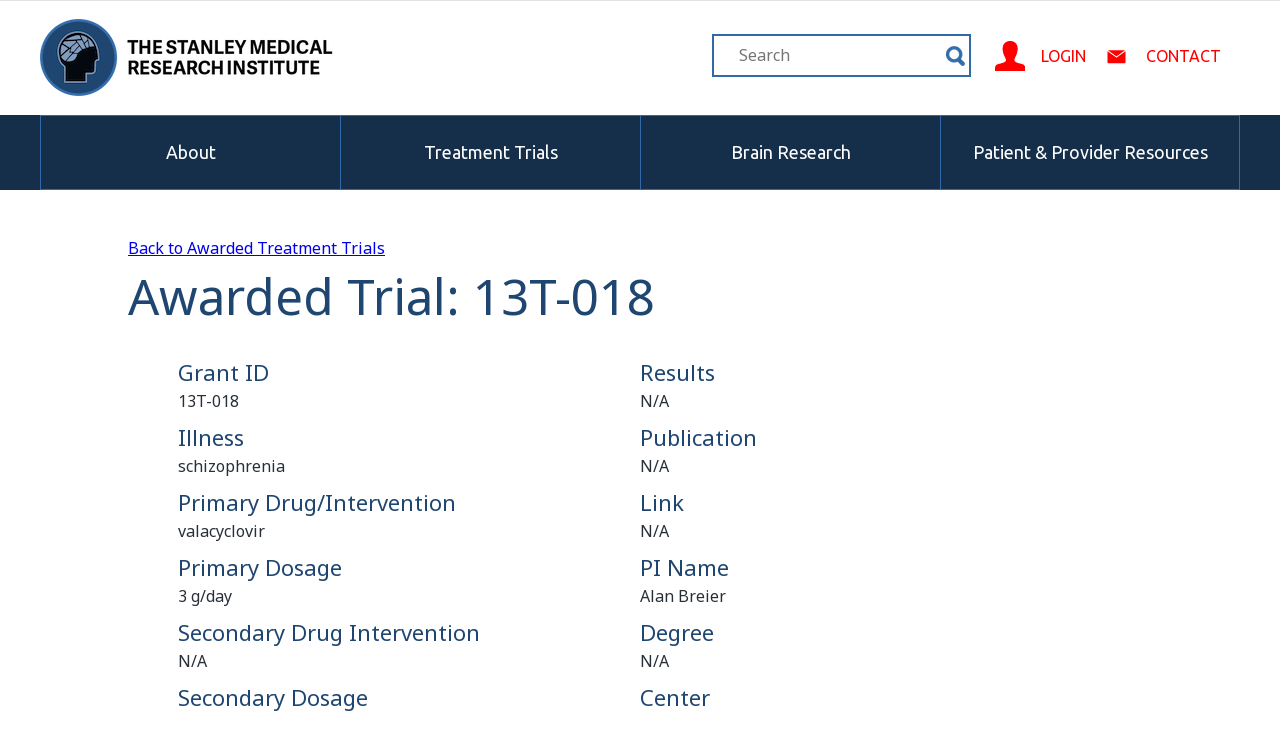

--- FILE ---
content_type: text/html; charset=UTF-8
request_url: https://stanleyresearch.org/13t-018/
body_size: 4511
content:
<!DOCTYPE html>
<html lang="en-US">
    <head>
        <meta charset="UTF-8" />
        <title>Stanley Medical Research Institute  |  13T-018</title>
        <link rel="profile" href="https://gmpg.org/xfn/11" />
        <link rel="stylesheet" href="https://stanleyresearch.org/wp-content/themes/stanley/style.css" type="text/css" media="screen" />
        <link rel="pingback" href="https://stanleyresearch.org/xmlrpc.php" />
        <link rel="icon" type="image/png" href="https://stanleyresearch.org/wp-content/themes/stanley/images/favicon.png">
        <link href='https://fonts.googleapis.com/css?family=Noto+Sans:400,700' rel='stylesheet' type='text/css'>
        <link href='https://fonts.googleapis.com/css?family=Ubuntu:300,400,700' rel='stylesheet' type='text/css'>
        <link href="//cdn.datatables.net/1.10.7/css/jquery.dataTables.min.css" rel="stylesheet" type="text/css">
                <meta name='robots' content='max-image-preview:large' />
<link rel='dns-prefetch' href='//s.w.org' />
<link rel="alternate" type="application/rss+xml" title="Stanley Medical Research Institute &raquo; 13T-018 Comments Feed" href="https://stanleyresearch.org/13t-018/feed/" />
<script type="text/javascript">
window._wpemojiSettings = {"baseUrl":"https:\/\/s.w.org\/images\/core\/emoji\/13.1.0\/72x72\/","ext":".png","svgUrl":"https:\/\/s.w.org\/images\/core\/emoji\/13.1.0\/svg\/","svgExt":".svg","source":{"concatemoji":"https:\/\/stanleyresearch.org\/wp-includes\/js\/wp-emoji-release.min.js?ver=5.9.12"}};
/*! This file is auto-generated */
!function(e,a,t){var n,r,o,i=a.createElement("canvas"),p=i.getContext&&i.getContext("2d");function s(e,t){var a=String.fromCharCode;p.clearRect(0,0,i.width,i.height),p.fillText(a.apply(this,e),0,0);e=i.toDataURL();return p.clearRect(0,0,i.width,i.height),p.fillText(a.apply(this,t),0,0),e===i.toDataURL()}function c(e){var t=a.createElement("script");t.src=e,t.defer=t.type="text/javascript",a.getElementsByTagName("head")[0].appendChild(t)}for(o=Array("flag","emoji"),t.supports={everything:!0,everythingExceptFlag:!0},r=0;r<o.length;r++)t.supports[o[r]]=function(e){if(!p||!p.fillText)return!1;switch(p.textBaseline="top",p.font="600 32px Arial",e){case"flag":return s([127987,65039,8205,9895,65039],[127987,65039,8203,9895,65039])?!1:!s([55356,56826,55356,56819],[55356,56826,8203,55356,56819])&&!s([55356,57332,56128,56423,56128,56418,56128,56421,56128,56430,56128,56423,56128,56447],[55356,57332,8203,56128,56423,8203,56128,56418,8203,56128,56421,8203,56128,56430,8203,56128,56423,8203,56128,56447]);case"emoji":return!s([10084,65039,8205,55357,56613],[10084,65039,8203,55357,56613])}return!1}(o[r]),t.supports.everything=t.supports.everything&&t.supports[o[r]],"flag"!==o[r]&&(t.supports.everythingExceptFlag=t.supports.everythingExceptFlag&&t.supports[o[r]]);t.supports.everythingExceptFlag=t.supports.everythingExceptFlag&&!t.supports.flag,t.DOMReady=!1,t.readyCallback=function(){t.DOMReady=!0},t.supports.everything||(n=function(){t.readyCallback()},a.addEventListener?(a.addEventListener("DOMContentLoaded",n,!1),e.addEventListener("load",n,!1)):(e.attachEvent("onload",n),a.attachEvent("onreadystatechange",function(){"complete"===a.readyState&&t.readyCallback()})),(n=t.source||{}).concatemoji?c(n.concatemoji):n.wpemoji&&n.twemoji&&(c(n.twemoji),c(n.wpemoji)))}(window,document,window._wpemojiSettings);
</script>
<style type="text/css">
img.wp-smiley,
img.emoji {
	display: inline !important;
	border: none !important;
	box-shadow: none !important;
	height: 1em !important;
	width: 1em !important;
	margin: 0 0.07em !important;
	vertical-align: -0.1em !important;
	background: none !important;
	padding: 0 !important;
}
</style>
	<link rel='stylesheet' id='wp-block-library-css'  href='https://stanleyresearch.org/wp-includes/css/dist/block-library/style.min.css?ver=5.9.12' type='text/css' media='all' />
<style id='global-styles-inline-css' type='text/css'>
body{--wp--preset--color--black: #000000;--wp--preset--color--cyan-bluish-gray: #abb8c3;--wp--preset--color--white: #ffffff;--wp--preset--color--pale-pink: #f78da7;--wp--preset--color--vivid-red: #cf2e2e;--wp--preset--color--luminous-vivid-orange: #ff6900;--wp--preset--color--luminous-vivid-amber: #fcb900;--wp--preset--color--light-green-cyan: #7bdcb5;--wp--preset--color--vivid-green-cyan: #00d084;--wp--preset--color--pale-cyan-blue: #8ed1fc;--wp--preset--color--vivid-cyan-blue: #0693e3;--wp--preset--color--vivid-purple: #9b51e0;--wp--preset--gradient--vivid-cyan-blue-to-vivid-purple: linear-gradient(135deg,rgba(6,147,227,1) 0%,rgb(155,81,224) 100%);--wp--preset--gradient--light-green-cyan-to-vivid-green-cyan: linear-gradient(135deg,rgb(122,220,180) 0%,rgb(0,208,130) 100%);--wp--preset--gradient--luminous-vivid-amber-to-luminous-vivid-orange: linear-gradient(135deg,rgba(252,185,0,1) 0%,rgba(255,105,0,1) 100%);--wp--preset--gradient--luminous-vivid-orange-to-vivid-red: linear-gradient(135deg,rgba(255,105,0,1) 0%,rgb(207,46,46) 100%);--wp--preset--gradient--very-light-gray-to-cyan-bluish-gray: linear-gradient(135deg,rgb(238,238,238) 0%,rgb(169,184,195) 100%);--wp--preset--gradient--cool-to-warm-spectrum: linear-gradient(135deg,rgb(74,234,220) 0%,rgb(151,120,209) 20%,rgb(207,42,186) 40%,rgb(238,44,130) 60%,rgb(251,105,98) 80%,rgb(254,248,76) 100%);--wp--preset--gradient--blush-light-purple: linear-gradient(135deg,rgb(255,206,236) 0%,rgb(152,150,240) 100%);--wp--preset--gradient--blush-bordeaux: linear-gradient(135deg,rgb(254,205,165) 0%,rgb(254,45,45) 50%,rgb(107,0,62) 100%);--wp--preset--gradient--luminous-dusk: linear-gradient(135deg,rgb(255,203,112) 0%,rgb(199,81,192) 50%,rgb(65,88,208) 100%);--wp--preset--gradient--pale-ocean: linear-gradient(135deg,rgb(255,245,203) 0%,rgb(182,227,212) 50%,rgb(51,167,181) 100%);--wp--preset--gradient--electric-grass: linear-gradient(135deg,rgb(202,248,128) 0%,rgb(113,206,126) 100%);--wp--preset--gradient--midnight: linear-gradient(135deg,rgb(2,3,129) 0%,rgb(40,116,252) 100%);--wp--preset--duotone--dark-grayscale: url('#wp-duotone-dark-grayscale');--wp--preset--duotone--grayscale: url('#wp-duotone-grayscale');--wp--preset--duotone--purple-yellow: url('#wp-duotone-purple-yellow');--wp--preset--duotone--blue-red: url('#wp-duotone-blue-red');--wp--preset--duotone--midnight: url('#wp-duotone-midnight');--wp--preset--duotone--magenta-yellow: url('#wp-duotone-magenta-yellow');--wp--preset--duotone--purple-green: url('#wp-duotone-purple-green');--wp--preset--duotone--blue-orange: url('#wp-duotone-blue-orange');--wp--preset--font-size--small: 13px;--wp--preset--font-size--medium: 20px;--wp--preset--font-size--large: 36px;--wp--preset--font-size--x-large: 42px;}.has-black-color{color: var(--wp--preset--color--black) !important;}.has-cyan-bluish-gray-color{color: var(--wp--preset--color--cyan-bluish-gray) !important;}.has-white-color{color: var(--wp--preset--color--white) !important;}.has-pale-pink-color{color: var(--wp--preset--color--pale-pink) !important;}.has-vivid-red-color{color: var(--wp--preset--color--vivid-red) !important;}.has-luminous-vivid-orange-color{color: var(--wp--preset--color--luminous-vivid-orange) !important;}.has-luminous-vivid-amber-color{color: var(--wp--preset--color--luminous-vivid-amber) !important;}.has-light-green-cyan-color{color: var(--wp--preset--color--light-green-cyan) !important;}.has-vivid-green-cyan-color{color: var(--wp--preset--color--vivid-green-cyan) !important;}.has-pale-cyan-blue-color{color: var(--wp--preset--color--pale-cyan-blue) !important;}.has-vivid-cyan-blue-color{color: var(--wp--preset--color--vivid-cyan-blue) !important;}.has-vivid-purple-color{color: var(--wp--preset--color--vivid-purple) !important;}.has-black-background-color{background-color: var(--wp--preset--color--black) !important;}.has-cyan-bluish-gray-background-color{background-color: var(--wp--preset--color--cyan-bluish-gray) !important;}.has-white-background-color{background-color: var(--wp--preset--color--white) !important;}.has-pale-pink-background-color{background-color: var(--wp--preset--color--pale-pink) !important;}.has-vivid-red-background-color{background-color: var(--wp--preset--color--vivid-red) !important;}.has-luminous-vivid-orange-background-color{background-color: var(--wp--preset--color--luminous-vivid-orange) !important;}.has-luminous-vivid-amber-background-color{background-color: var(--wp--preset--color--luminous-vivid-amber) !important;}.has-light-green-cyan-background-color{background-color: var(--wp--preset--color--light-green-cyan) !important;}.has-vivid-green-cyan-background-color{background-color: var(--wp--preset--color--vivid-green-cyan) !important;}.has-pale-cyan-blue-background-color{background-color: var(--wp--preset--color--pale-cyan-blue) !important;}.has-vivid-cyan-blue-background-color{background-color: var(--wp--preset--color--vivid-cyan-blue) !important;}.has-vivid-purple-background-color{background-color: var(--wp--preset--color--vivid-purple) !important;}.has-black-border-color{border-color: var(--wp--preset--color--black) !important;}.has-cyan-bluish-gray-border-color{border-color: var(--wp--preset--color--cyan-bluish-gray) !important;}.has-white-border-color{border-color: var(--wp--preset--color--white) !important;}.has-pale-pink-border-color{border-color: var(--wp--preset--color--pale-pink) !important;}.has-vivid-red-border-color{border-color: var(--wp--preset--color--vivid-red) !important;}.has-luminous-vivid-orange-border-color{border-color: var(--wp--preset--color--luminous-vivid-orange) !important;}.has-luminous-vivid-amber-border-color{border-color: var(--wp--preset--color--luminous-vivid-amber) !important;}.has-light-green-cyan-border-color{border-color: var(--wp--preset--color--light-green-cyan) !important;}.has-vivid-green-cyan-border-color{border-color: var(--wp--preset--color--vivid-green-cyan) !important;}.has-pale-cyan-blue-border-color{border-color: var(--wp--preset--color--pale-cyan-blue) !important;}.has-vivid-cyan-blue-border-color{border-color: var(--wp--preset--color--vivid-cyan-blue) !important;}.has-vivid-purple-border-color{border-color: var(--wp--preset--color--vivid-purple) !important;}.has-vivid-cyan-blue-to-vivid-purple-gradient-background{background: var(--wp--preset--gradient--vivid-cyan-blue-to-vivid-purple) !important;}.has-light-green-cyan-to-vivid-green-cyan-gradient-background{background: var(--wp--preset--gradient--light-green-cyan-to-vivid-green-cyan) !important;}.has-luminous-vivid-amber-to-luminous-vivid-orange-gradient-background{background: var(--wp--preset--gradient--luminous-vivid-amber-to-luminous-vivid-orange) !important;}.has-luminous-vivid-orange-to-vivid-red-gradient-background{background: var(--wp--preset--gradient--luminous-vivid-orange-to-vivid-red) !important;}.has-very-light-gray-to-cyan-bluish-gray-gradient-background{background: var(--wp--preset--gradient--very-light-gray-to-cyan-bluish-gray) !important;}.has-cool-to-warm-spectrum-gradient-background{background: var(--wp--preset--gradient--cool-to-warm-spectrum) !important;}.has-blush-light-purple-gradient-background{background: var(--wp--preset--gradient--blush-light-purple) !important;}.has-blush-bordeaux-gradient-background{background: var(--wp--preset--gradient--blush-bordeaux) !important;}.has-luminous-dusk-gradient-background{background: var(--wp--preset--gradient--luminous-dusk) !important;}.has-pale-ocean-gradient-background{background: var(--wp--preset--gradient--pale-ocean) !important;}.has-electric-grass-gradient-background{background: var(--wp--preset--gradient--electric-grass) !important;}.has-midnight-gradient-background{background: var(--wp--preset--gradient--midnight) !important;}.has-small-font-size{font-size: var(--wp--preset--font-size--small) !important;}.has-medium-font-size{font-size: var(--wp--preset--font-size--medium) !important;}.has-large-font-size{font-size: var(--wp--preset--font-size--large) !important;}.has-x-large-font-size{font-size: var(--wp--preset--font-size--x-large) !important;}
</style>
<link rel='stylesheet' id='tablepress-default-css'  href='https://stanleyresearch.org/wp-content/plugins/tablepress/css/default.min.css?ver=1.6' type='text/css' media='all' />
<link rel="https://api.w.org/" href="https://stanleyresearch.org/wp-json/" /><link rel="alternate" type="application/json" href="https://stanleyresearch.org/wp-json/wp/v2/posts/1293" /><link rel="EditURI" type="application/rsd+xml" title="RSD" href="https://stanleyresearch.org/xmlrpc.php?rsd" />
<link rel="wlwmanifest" type="application/wlwmanifest+xml" href="https://stanleyresearch.org/wp-includes/wlwmanifest.xml" /> 
<meta name="generator" content="WordPress 5.9.12" />
<link rel="canonical" href="https://stanleyresearch.org/13t-018/" />
<link rel='shortlink' href='https://stanleyresearch.org/?p=1293' />
<link rel="alternate" type="application/json+oembed" href="https://stanleyresearch.org/wp-json/oembed/1.0/embed?url=https%3A%2F%2Fstanleyresearch.org%2F13t-018%2F" />
<link rel="alternate" type="text/xml+oembed" href="https://stanleyresearch.org/wp-json/oembed/1.0/embed?url=https%3A%2F%2Fstanleyresearch.org%2F13t-018%2F&#038;format=xml" />
    </head>
    
    <body data-rsssl=1>
    	<div id="banner">
    		<div class="container">
    			<div id="top_banner">
    				<div id="logo_wrap">
	    				<div id="logo">
	    					<a id="logo_inner" href="https://stanleyresearch.org"></a>
	    				</div>
    				</div>
    				<div id="banner_nav_wrap">
    					<div id="banner_nav">
    						<form id="bsearchform" action="https://stanleyresearch.org" method="get">
								<label class="hidden" for="s">Search for:</label>
								<input id="s" type="text" name="s" value="" placeholder="Search">
								<input id="searchsubmit" type="submit" value="Search">
							</form>
    						<span id="banner_links">
    							<a href="http://research.stanleyresearch.org/" id="login"><span>Login</span></a>
								<a href="https://stanleyresearch.org/contact/" id="contact"><span>Contact</span></a>
    						</span>
    						
    					</div>
    				</div>
    			</div>
    		</div>
    	</div><!-- END #banner -->
    	
    	<div id="banner_subnav">
    		<div class="container">
    			<div id="subnav">
    				<ul>
    					<li><span><a href="https://stanleyresearch.org/about/">About</a></span></li><li><span><a href="https://stanleyresearch.org/treatment-trials/">Treatment Trials</a></span></li><li><span><a href="https://stanleyresearch.org/brain-research/">Brain Research</a></span></li><li><span><a href="https://stanleyresearch.org/patient-and-provider-resources/" class="last">Patient &amp; Provider Resources</a></span></li>
    				</ul>
    			</div>
    		</div>
    	</div><!-- END #banner_subnav -->
<div class="body_content" id="text_page">
		<div id="content">
		<div class="container">
			<p><a href="https://stanleyresearch.org/treatment-trials/awarded-treatment-trials/">Back to Awarded Treatment Trials</a></p>
			<br />
			<h2>Awarded Trial: 13T-018</h2>
			<div class="inner_content_container awarded_trials">
								<div class="row">
				<div class='col'><h4>Grant ID</h4><p>13T-018</p><h4>Illness</h4><p>schizophrenia</p><h4>Primary Drug/Intervention</h4><p>valacyclovir</p><h4>Primary Dosage</h4><p>3 g/day</p><h4>Secondary Drug Intervention</h4><p>N/A</p><h4>Secondary Dosage</h4><p>N/A</p><h4>Other Drug/Intervention</h4><p>N/A</p><h4>Other Dosage</h4><p>N/A</p><h4>Status</h4><p>Completed</p><h4>Investigator</h4><p>Breier</p><h4>Sample Size</h4><p>175</p><h4>Duration of Study Period for Each Subject</h4><p>N/A</p><h4>Outcome Measurements</h4><p>N/A</p></div><div class='col'><h4>Results</h4><p>N/A</p><h4>Publication</h4><p>N/A</p><h4>Link</h4><p>N/A</p><h4>PI Name</h4><p>Alan Breier</p><h4>Degree</h4><p>N/A</p><h4>Center</h4><p>N/A</p><h4>Institution</h4><p>University of Indiana</p><h4>Address</h4>N/A<h4>City or Town</h4><p>N/A</p><h4>State or Province</h4><p>Indiana</p><h4>Zip or Postal Code</h4><p>N/A</p><h4>Country</h4><p>USA</p><h4>Email Address</h4><p>abreier@iupui.edu</p></div>				</div>		
			</div>
		</div><!-- .container -->
	</div><!-- #content -->
</div>

<div id="footer">
	<div class="container">
		<div id="footer_sections">
			<div id="footer_logo" class="footer_section"></div>
			<div class="footer_section">
				<h2>About</h2>
				<ul>
					<li><a href="https://stanleyresearch.org/about/staff-directory/">Staff Directory</a></li>
					<li><a href="https://stanleyresearch.org/about/supported-organizations/">Supported Projects</a></li>
				</ul>
			</div>

			<div class="footer_section">
				<h2>Treatment Trials</h2>
				<ul>
					<li><a href="https://stanleyresearch.org/treatment-trials/">Treatment Trials</a></li>
					<li><a href="http://research.stanleyresearch.org/">Apply Now</a></li>
				</ul>
			</div>
			
			<div class="footer_section">
				<h2>Brain Research</h2>
				<ul>
					<li><a href="https://stanleyresearch.org/brain-research/neuropathology-consortium/">Neuropathy Consortium</a></li>
					<li><a href="https://stanleyresearch.org/brain-research/array-collection/">Array Collection</a></li>
					<li><a href="https://stanleyresearch.org/brain-research/new-collection/">New Collection</a></li>
					<li><a href="https://stanleyresearch.org/brain-research/depression-collection/">Depression Collection</a></li>
					<li><a href="https://stanleyresearch.org/brain-research/parietal-collection/">Parietal Collection</a></li>
					<li><a href="http://sncid.stanleyresearch.org/Default.aspx">Brain Databases</a></li>
				</ul>
			</div>
			
			<div class="footer_section">
				<h2>Patient &amp; Provider Resources</h2>
				<ul>
					<li><a href="https://stanleyresearch.org/patient-and-provider-resources/repurposed-drug-database/">Repurposed Drug Database</a></li>
					<li><a href="https://stanleyresearch.org/patient-and-provider-resources/schizophrenia-and-bipolar-resources/">Schizophrenia &amp; Bipolar</a></li>
					<li><a href="https://stanleyresearch.org/patient-and-provider-resources/">Resources</a></li>
				</ul>
			</div>
		</div><!-- END #footer_sections -->
		
		<div id="copyright">
			<p>Copyright &copy; 2014 The Stanley Medical Research Institute, All Rights Reserved</p>
		</div>
	</div><!-- .container -->
</div><!-- #footer -->
<script type="text/javascript" src="https://stanleyresearch.org/wp-content/themes/stanley/js/jquery.min.js"></script>
<script type="text/javascript" src="//cdn.datatables.net/1.10.7/js/jquery.dataTables.min.js"></script>
<script type="text/javascript" src="https://stanleyresearch.org/wp-content/themes/stanley/js/repurposed_drugs.js"></script>

<script type='text/javascript' src='https://stanleyresearch.org/wp-includes/js/comment-reply.min.js?ver=5.9.12' id='comment-reply-js'></script>
</body>
</html>

--- FILE ---
content_type: text/css
request_url: https://stanleyresearch.org/wp-content/themes/stanley/style.css
body_size: 4735
content:
/* http://meyerweb.com/eric/tools/css/reset/
   v2.0 | 20110126
   License: none (public domain)
*/
html, body, div, span, applet, object, iframe,
h1, h2, h3, h4, h5, h6, p, blockquote, pre,
a, abbr, acronym, address, big, cite, code,
del, dfn, em, img, ins, kbd, q, s, samp,
small, strike, strong, sub, sup, tt, var,
b, u, i, center,
dl, dt, dd, ol, ul, li,
fieldset, form, label, legend,
table, caption, tbody, tfoot, thead, tr, th, td,
article, aside, canvas, details, embed,
figure, figcaption, footer, header, hgroup,
menu, nav, output, ruby, section, summary,
time, mark, audio, video {
  margin: 0;
  padding: 0;
  border: 0;
  font-size: 100%;
  font: inherit;
  vertical-align: baseline; }

/* HTML5 display-role reset for older browsers */
article, aside, details, figcaption, figure,
footer, header, hgroup, menu, nav, section {
  display: block; }

body {
  line-height: 1; }

ol, ul {
  list-style: none; }
sup {
    vertical-align: super;
    font-size: smaller;
}
sub {
    vertical-align: sub;
    font-size: smaller;
}
blockquote, q {
  quotes: none; }

blockquote:before, blockquote:after,
q:before, q:after {
  content: '';
  content: none; }

table {
  border-collapse: collapse;
  border-spacing: 0; }

.body_content {
  margin-top: 50px; }

.main_title {
  color: #152f4b;
  font-family: 'Noto Sans', sans-serif; }

.box_wrap {
  width: 465px;
  border: 1px solid #e2e2e2;
  border-radius: 15px;
  background-color: white; }
  .box_wrap.left {
    float: left; }
  .box_wrap.right {
    float: right; }
  .box_wrap .box {
    padding-top: 30px;
    padding-bottom: 52px; }
    .box_wrap .box .box_inner h3 {
      font-family: 'Noto Sans', sans-serif;
      font-size: 1.750em;
      text-align: center;
      margin-bottom: 20px;
      padding-left: 10px;
      padding-right: 10px; }
    .box_wrap .box .box_inner p {
      padding-left: 44px;
      padding-right: 44px;
      font-family: 'Noto Sans', sans-serif;
      margin-bottom: 35px;
      text-align: center;
      line-height: 1.5em; }
    .box_wrap .box .box_inner .box_button {
      text-align: center;
      font-family: 'Noto Sans', sans-serif;
      width: 277px;
      margin-left: auto;
      margin-right: auto; }
      .box_wrap .box .box_inner .box_button a {
        display: block;
        font-size: 1.125em;
        font-weight: 300;
        font-family: 'Ubuntu', sans-serif;
        padding-top: 10px;
        padding-bottom: 10px;
        text-transform: uppercase;
        border: 3px solid #ff0000;
        border-radius: 35px;
        text-align: center;
        text-decoration: none;
        letter-spacing: 2px;
        color: white;
        background-color: #ff0000;
        transition: all .25s ease-in-out;
        -moz-transition: all .25s ease-in-out;
        -webkit-transition: all .25s ease-in-out; }
        .box_wrap .box .box_inner .box_button a:hover {
          background-color: white;
          color: #ff0000; }

.container {
  margin-left: auto;
  margin-right: auto;
  overflow: hidden; }

.container {
  width: 1200px;
  	/*

  	@include small(){
  		width: $container_small;
  	}

  	@include medium(){
  		width: $container_medium;
  	}

  	@include large(){
  		width: $container_large;
  	}
  */ }

#banner {
  width: 100%;
  border-top: 1px solid #e2e2e2; }
  #banner .container #top_banner {
    clear: both;
    overflow: hidden;
    width: 100%;
    height: 114px;
    position: relative; }
    #banner .container #top_banner #logo_wrap {
      height: 100%;
      display: table;
      vertical-align: middle; }
      #banner .container #top_banner #logo_wrap #logo {
        display: table-cell;
        vertical-align: middle; }
        #banner .container #top_banner #logo_wrap #logo #logo_inner {
          background: url("images/logo/logo.png");
          height: 77px;
          width: 293px;
          background-repeat: no-repeat;
          display: block; }
    #banner .container #top_banner #banner_nav_wrap {
      position: absolute;
      right: 0;
      top: 0;
      height: 100%;
      display: table;
      vertical-align: middle;
      width: 44%; }
      #banner .container #top_banner #banner_nav_wrap #banner_nav {
        display: table-cell;
        vertical-align: middle;
        height: 100%; }
        #banner .container #top_banner #banner_nav_wrap #banner_nav form {
          float: left;
          width: 255px;
          height: 39px;
          border: 2px solid #316aa8;
          display: block;
          vertical-align: middle; }
          #banner .container #top_banner #banner_nav_wrap #banner_nav form input#s {
            vertical-align: middle;
            padding-left: 25px;
            height: 36px;
            width: 200px;
            border: none;
            color: #316aa8;
            font-size: 1em;
            font-family: 'Noto Sans', sans-serif; }
          #banner .container #top_banner #banner_nav_wrap #banner_nav form input#searchsubmit {
            background: url("images/search.png");
            vertical-align: middle;
            height: 37px;
            padding: 0px;
            width: 20px;
            border: none;
            background-position: center center;
            background-repeat: no-repeat;
            text-indent: -999999px;
            cursor: pointer; }
        #banner .container #top_banner #banner_nav_wrap #banner_nav label {
          display: none; }
        #banner .container #top_banner #banner_nav_wrap #banner_nav #banner_links {
          height: 44px;
          margin-left: 24px;
          display: inline-block; }
          #banner .container #top_banner #banner_nav_wrap #banner_nav #banner_links a {
            vertical-align: middle;
            display: table;
            text-decoration: none;
            height: 100%;
            float: left; }
            #banner .container #top_banner #banner_nav_wrap #banner_nav #banner_links a#login span {
              background: url("images/login.svg");
              background-repeat: no-repeat;
              background-position: left center;
              background-size: 30px 30px;
              padding-left: 46px; }
            #banner .container #top_banner #banner_nav_wrap #banner_nav #banner_links a#contact {
              margin-left: 17px; }
              #banner .container #top_banner #banner_nav_wrap #banner_nav #banner_links a#contact span {
                background: url("images/contact.svg");
                background-repeat: no-repeat;
                background-position: left center;
                background-size: 27px 19px; }
            #banner .container #top_banner #banner_nav_wrap #banner_nav #banner_links a span {
              display: table-cell;
              vertical-align: middle;
              font-family: 'Ubuntu', sans-serif;
              text-transform: uppercase;
              line-height: 0;
              font-size: 1em;
              color: #ff0000;
              padding-left: 43px; }
              #banner .container #top_banner #banner_nav_wrap #banner_nav #banner_links a span:hover {
                text-decoration: underline; }

#banner_subnav {
  width: 100%;
  height: 75px;
  background-color: #152f4b; }
  #banner_subnav .container #subnav ul li {
    display: inline-block;
    width: 25%;
    height: 100%; }
    #banner_subnav .container #subnav ul li span {
      display: table;
      vertical-align: middle;
      height: 100%;
      width: 100%;
      text-align: center; }
      #banner_subnav .container #subnav ul li span a {
        display: table-cell;
        width: 100%;
        vertical-align: middle;
        color: white;
        text-decoration: none;
        font-size: 1.116em;
        font-family: 'Ubuntu', sans-serif;
        height: 73px;
        border-top: 1px solid #316aa8;
        border-left: 1px solid #316aa8;
        border-bottom: 1px solid #316aa8;
        text-align: center;
        transition: all .25s ease-in-out;
        -moz-transition: all .25s ease-in-out;
        -webkit-transition: all .25s ease-in-out; }
        #banner_subnav .container #subnav ul li span a.last {
          border-right: 1px solid #316aa8; }
        #banner_subnav .container #subnav ul li span a:hover {
          background-color: #316aa8; }

.breadcrumbs {
  margin-bottom: 29px; }
  .breadcrumbs .container {
    width: 1024px; }
    .breadcrumbs .container ul li {
      display: inline-block; }
      .breadcrumbs .container ul li a {
        color: #316aa8;
        text-decoration: none;
        font-size: 1.125em;
        font-family: 'Noto Sans', sans-serif;
        border-right: 2px solid #5c6269;
        padding-left: 18px;
        padding-right: 18px; }
        .breadcrumbs .container ul li a.active {
          color: #272f38; }
        .breadcrumbs .container ul li a.first {
          padding-left: 0; }
        .breadcrumbs .container ul li a.last {
          border-right: none; }
        .breadcrumbs .container ul li a:hover {
          text-decoration: underline; }

#footer {
  width: 100%;
  background-color: #272f38;
  padding-top: 67px;
  padding-bottom: 50px; }
  #footer #footer_sections {
    padding-bottom: 44px;
    margin-bottom: 19px;
    border-bottom: 1px solid #5e718a;
    overflow: hidden; }
    #footer #footer_sections .footer_section {
      float: left;
      margin-right: 60px;
      max-width: 225px;
      font-family: 'Ubuntu', sans-serif; }
      #footer #footer_sections .footer_section h2 {
        font-size: 1.505em;
        color: white;
        margin-bottom: 10px; }
      #footer #footer_sections .footer_section ul li {
        margin-bottom: 5px; }
        #footer #footer_sections .footer_section ul li a {
          color: #939ba4;
          text-decoration: none; }
          #footer #footer_sections .footer_section ul li a:hover {
            text-decoration: underline; }
    #footer #footer_sections #footer_logo {
      background: url("images/logo/logo_no_text.png");
      background-repeat: no-repeat;
      width: 150px;
      height: 150px;
      overflow: hidden; }
  #footer #copyright {
    overflow: hidden;
    padding-bottom: 5px; }
    #footer #copyright p {
      font-family: 'Noto Sans', sans-serif;
      font-size: 0.875em;
      color: #939ba4; }

.body_content#homepage .container {
  width: 1024px; }
  .body_content#homepage .container #main_title_wrap, .body_content#homepage .container #intro {
    clear: both;
    overflow: hidden;
    width: 100%; }
  .body_content#homepage .container #main_title_wrap {
    margin-bottom: 23px; }
    .body_content#homepage .container #main_title_wrap h2 {
      padding-left: 54px;
      padding-right: 54px;
      color: #152f4b;
      font-size: 2.5em; }
  .body_content#homepage .container #intro p {
    font-family: 'Noto Sans', sans-serif;
    font-size: 1.3em;
    line-height: 1.5em;
    color: #888888;
    padding-left: 54px;
    padding-right: 54px; }
.body_content#homepage .full_alert {
  margin-bottom: 70px;
  height: 90px;
  width: 100%;
  border-top: 1px solid #e2e2e2;
  border-bottom: 1px solid #e2e2e2; }
  .body_content#homepage .full_alert .container {
    width: 1024px; }
    .body_content#homepage .full_alert .container .alert_cell {
      display: table;
      height: 90px; }
      .body_content#homepage .full_alert .container .alert_cell#alert_text {
        margin-left: 27px;
        width: 70%;
        float: left;
        font-size: 1.5em; }
      .body_content#homepage .full_alert .container .alert_cell#alert_button {
        width: 276px;
        float: right;
        margin-right: 2px; }
      .body_content#homepage .full_alert .container .alert_cell p {
        display: table-cell;
        vertical-align: middle;
        padding: 0;
        font-size: inherit;
        font-family: 'Noto Sans', sans-serif; }
        .body_content#homepage .full_alert .container .alert_cell p a {
          font-size: 1.125em;
          font-weight: 300;
          font-family: 'Ubuntu', sans-serif;
          display: block;
          padding: 10px;
          border: 3px solid #ff0000;
          border-radius: 35px;
          text-align: center;
          text-decoration: none;
          color: #ff0000;
          transition: all .25s ease-in-out;
          -moz-transition: all .25s ease-in-out;
          -webkit-transition: all .25s ease-in-out; }
          .body_content#homepage .full_alert .container .alert_cell p a:hover {
            background-color: #ff0000;
            color: white; }
.body_content#homepage .full_alert {
  margin-top: 40px; }
.body_content#homepage #homepage_features {
  margin-bottom: 100px; }
  .body_content#homepage #homepage_features .container {
    width: 1024px; }
  .body_content#homepage #homepage_features .homepage_feature {
    width: 465px;
    border: 1px solid #e2e2e2;
    border-radius: 5px;
    display: block;
    position: relative; }
    .body_content#homepage #homepage_features .homepage_feature .feature_image {
      height: 201px;
      width: 100%;
      background-repeat: no-repeat;
      background-size: 100%;
      background-position: center center; }
    .body_content#homepage #homepage_features .homepage_feature .feature_text_wrap {
      width: 100%;
      text-align: center;
      overflow: hidden; }
      .body_content#homepage #homepage_features .homepage_feature .feature_text_wrap .feature_text {
        padding-top: 39px;
        padding-bottom: 39px;
        padding-left: 39px;
        padding-right: 39px; }
        .body_content#homepage #homepage_features .homepage_feature .feature_text_wrap .feature_text h3 {
          font-size: 1.561em;
          font-family: 'Noto Sans', sans-serif;
          margin-bottom: 25px;
          line-height: 1.25em; }
        .body_content#homepage #homepage_features .homepage_feature .feature_text_wrap .feature_text p {
          font-size: 1em;
          line-height: 1.5em;
          font-family: 'Noto Sans', sans-serif; }
    .body_content#homepage #homepage_features .homepage_feature .feature_button {
      position: absolute;
      top: 178px;
      left: 94px;
      text-align: center;
      font-family: 'Noto Sans', sans-serif;
      width: 277px;
      margin-left: auto;
      margin-right: auto; }
      .body_content#homepage #homepage_features .homepage_feature .feature_button a {
        display: block;
        font-size: 1.125em;
        font-weight: 300;
        font-family: 'Ubuntu', sans-serif;
        padding-top: 10px;
        padding-bottom: 10px;
        text-transform: uppercase;
        border: 3px solid #ff0000;
        border-radius: 35px;
        text-align: center;
        text-decoration: none;
        letter-spacing: 2px;
        color: white;
        background-color: #ff0000;
        transition: all .25s ease-in-out;
        -moz-transition: all .25s ease-in-out;
        -webkit-transition: all .25s ease-in-out; }
        .body_content#homepage #homepage_features .homepage_feature .feature_button a:hover {
          background-color: white;
          color: #ff0000; }
    .body_content#homepage #homepage_features .homepage_feature#feature_1 {
      float: left; }
      .body_content#homepage #homepage_features .homepage_feature#feature_1 .feature_image {
        background-image: url("images/home/pharma.jpg"); }
    .body_content#homepage #homepage_features .homepage_feature#feature_2 {
      float: right; }
      .body_content#homepage #homepage_features .homepage_feature#feature_2 .feature_image {
        background-image: url("images/home/brain_research_2.jpg"); }
.body_content#homepage #organizations {
  width: 100%;
  background-color: #e2e2e2;
  padding-top: 95px;
  padding-bottom: 95px; }
  .body_content#homepage #organizations h2 {
    font-family: 'Noto Sans', sans-serif;
    text-align: center;
    font-size: 2.250em;
    margin-bottom: 53px; }
  .body_content#homepage #organizations #organization_squares {
    margin-right: auto;
    margin-left: auto;
    width: 761px;
    overflow: hidden; }
    .body_content#homepage #organizations #organization_squares .organization {
      width: 238px;
      margin-right: 23px;
      display: block;
      float: left; }
      .body_content#homepage #organizations #organization_squares .organization.last {
        margin-right: 0; }
      .body_content#homepage #organizations #organization_squares .organization .org_logo {
        width: 238px;
        height: 139px;
        margin-bottom: 18px;
        background-color: #3b0e71; }
        .body_content#homepage #organizations #organization_squares .organization .org_logo a {
          display: block;
          height: 100%;
          width: 100%;
          text-align: center; }
        .body_content#homepage #organizations #organization_squares .organization .org_logo#division_of_neurovirology img {
          padding-top: 31px; }
        .body_content#homepage #organizations #organization_squares .organization .org_logo#spects img {
          padding-top: 31px; }
        .body_content#homepage #organizations #organization_squares .organization .org_logo#treatment_advocacy_center {
          background-color: #440e79; }
          .body_content#homepage #organizations #organization_squares .organization .org_logo#treatment_advocacy_center img {
            padding-top: 29px; }
      .body_content#homepage #organizations #organization_squares .organization .org_text {
        text-align: center;
        font-family: 'Noto Sans', sans-serif;
        font-size: 0.946em;
        line-height: 1.5em;
        color: #272f38; }

.bsearch_results_page {
  padding-top: 40px;
  padding-bottom: 40px;
  width: 1024px;
  margin-left: auto;
  margin-right: auto;
  font-family: 'Noto Sans', sans-serif; }
  .bsearch_results_page a {
    color: #ff0000;
    text-decoration: none; }
    .bsearch_results_page a:hover {
      text-decoration: underline; }
  .bsearch_results_page h1 {
    font-size: 2em;
    margin-bottom: 10px; }
  .bsearch_results_page h2 {
    font-size: 1.5em;
    margin-top: 15px;
    margin-bottom: 5px; }
  .bsearch_results_page p {
    line-height: 1.25em; }
  .bsearch_results_page #bsearchform {
    display: none; }
  .bsearch_results_page tr {
    height: 1.5em; }

.body_content#text_page {
  min-height: 800px; }
  .body_content#text_page #content .container {
    width: 1024px;
    font-family: 'Noto Sans', sans-serif; }
    .body_content#text_page #content .container h2 {
      font-size: 3.063em;
      color: #1f4670;
      margin-bottom: 40px; }
    .body_content#text_page #content .container .inner_content_container {
      width: 924px;
      margin-left: auto;
      margin-right: auto;
      overflow: hidden;
      font-family: 'Noto Sans', sans-serif; }
      .body_content#text_page #content .container .inner_content_container h2, .body_content#text_page #content .container .inner_content_container h3, .body_content#text_page #content .container .inner_content_container h4, .body_content#text_page #content .container .inner_content_container h5, .body_content#text_page #content .container .inner_content_container h6 {
        color: #1f4670; }
      .body_content#text_page #content .container .inner_content_container h2 {
        font-size: 3.063em;
        margin-bottom: 40px; }
      .body_content#text_page #content .container .inner_content_container h3 {
        font-size: 2em;
        line-height: 1.25em;
        margin-bottom: 10px; }
      .body_content#text_page #content .container .inner_content_container h4 {
        font-size: 1.375em; }
      .body_content#text_page #content .container .inner_content_container p.button a {
        display: block;
        font-size: 1.125em;
        font-weight: 300;
        font-family: 'Ubuntu', sans-serif;
        padding-top: 10px;
        padding-bottom: 10px;
        text-transform: uppercase;
        border: 3px solid #ff0000;
        border-radius: 35px;
        text-align: center;
        text-decoration: none;
        letter-spacing: 2px;
        color: white;
        background-color: #ff0000;
        transition: all .25s ease-in-out;
        -moz-transition: all .25s ease-in-out;
        -webkit-transition: all .25s ease-in-out; }
        .body_content#text_page #content .container .inner_content_container p.button a:hover {
          background-color: white;
          color: #ff0000; }
      .body_content#text_page #content .container .inner_content_container p.button a {
        float: left;
        padding-left: 20px;
        padding-right: 20px;
        font-size: inherit;
        line-height: 1em; }
        .body_content#text_page #content .container .inner_content_container p.button a:hover {
          text-decoration: none; }
      .body_content#text_page #content .container .inner_content_container p {
        overflow: hidden;
        font-size: 1.125em;
        line-height: 1.875em;
        margin-bottom: 30px;
        clear: both; }
        .body_content#text_page #content .container .inner_content_container p a {
          color: #ff0000;
          text-decoration: none; }
          .body_content#text_page #content .container .inner_content_container p a:hover {
            text-decoration: underline; }
      .body_content#text_page #content .container .inner_content_container ul {
        margin-bottom: 30px;
        margin-left: 20px;
        font-size: 1.125em;
        line-height: 1.875em;
        list-style: disc;
        list-style-position: outside; }
        .body_content#text_page #content .container .inner_content_container ul li {
          font-size: inherit; }
          .body_content#text_page #content .container .inner_content_container ul li ul {
            font-size: inherit; }
          .body_content#text_page #content .container .inner_content_container ul li a {
            color: #ff0000;
            text-decoration: none; }
            .body_content#text_page #content .container .inner_content_container ul li a:hover {
              text-decoration: underline; }
      .body_content#text_page #content .container .inner_content_container ol {
        margin-bottom: 30px;
        font-size: 1.125em;
        line-height: 1.875em;
        list-style-position: inside;
        list-style-type: decimal; }
        .body_content#text_page #content .container .inner_content_container ol li {
          font-size: inherit;
          margin-bottom: 10px; }
          .body_content#text_page #content .container .inner_content_container ol li ul {
            font-size: inherit; }
          .body_content#text_page #content .container .inner_content_container ol li a {
            color: #ff0000;
            text-decoration: none; }
            .body_content#text_page #content .container .inner_content_container ol li a:hover {
              text-decoration: underline; }
      .body_content#text_page #content .container .inner_content_container table, .body_content#text_page #content .container .inner_content_container th, .body_content#text_page #content .container .inner_content_container td {
        border: 1px solid black;
        border-collapse: collapse; }
      .body_content#text_page #content .container .inner_content_container th, .body_content#text_page #content .container .inner_content_container td {
        padding: 15px; }
      .body_content#text_page #content .container .inner_content_container th {
        font-weight: bold; }
      .body_content#text_page #content .container .inner_content_container#treatment_trial_application {
        margin-bottom: 36px; }
        .body_content#text_page #content .container .inner_content_container#treatment_trial_application .ninja-forms-form-title {
          display: none; }
        .body_content#text_page #content .container .inner_content_container#treatment_trial_application ul li {
          list-style: none; }
        .body_content#text_page #content .container .inner_content_container#treatment_trial_application p {
          margin-bottom: 5px; }
        .body_content#text_page #content .container .inner_content_container#treatment_trial_application .ninja-forms-required-items {
          margin-bottom: 10px; }
        .body_content#text_page #content .container .inner_content_container#treatment_trial_application input, .body_content#text_page #content .container .inner_content_container#treatment_trial_application select, .body_content#text_page #content .container .inner_content_container#treatment_trial_application hr {
          width: 35%; }
        .body_content#text_page #content .container .inner_content_container#treatment_trial_application textarea {
          width: 50%; }
        .body_content#text_page #content .container .inner_content_container#treatment_trial_application .wp-editor-container {
          width: 100%; }
        .body_content#text_page #content .container .inner_content_container#treatment_trial_application #welcome_message {
          margin-bottom: 10px;
          font-size: 1.5em;
          line-height: 1.5em; }
        .body_content#text_page #content .container .inner_content_container#treatment_trial_application #ninja_forms_form_3_resume_link_wrap {
          margin-bottom: 10px;
          font-size: 1.5em;
          line-height: 1.5em; }
          .body_content#text_page #content .container .inner_content_container#treatment_trial_application #ninja_forms_form_3_resume_link_wrap a {
            color: #ff0000;
            text-decoration: none; }
            .body_content#text_page #content .container .inner_content_container#treatment_trial_application #ninja_forms_form_3_resume_link_wrap a:hover {
              text-decoration: underline; }
        .body_content#text_page #content .container .inner_content_container#treatment_trial_application #ninja_forms_form_3_login_form, .body_content#text_page #content .container .inner_content_container#treatment_trial_application #ninja_forms_form_3_register_form {
          font-weight: bold; }
          .body_content#text_page #content .container .inner_content_container#treatment_trial_application #ninja_forms_form_3_login_form input, .body_content#text_page #content .container .inner_content_container#treatment_trial_application #ninja_forms_form_3_register_form input {
            display: block;
            margin-bottom: 10px;
            margin-top: 5px; }
          .body_content#text_page #content .container .inner_content_container#treatment_trial_application #ninja_forms_form_3_login_form a, .body_content#text_page #content .container .inner_content_container#treatment_trial_application #ninja_forms_form_3_register_form a {
            color: #ff0000;
            text-decoration: none; }
            .body_content#text_page #content .container .inner_content_container#treatment_trial_application #ninja_forms_form_3_login_form a:hover, .body_content#text_page #content .container .inner_content_container#treatment_trial_application #ninja_forms_form_3_register_form a:hover {
              text-decoration: underline; }
      .body_content#text_page #content .container .inner_content_container #repurposed_drugs h4 {
        margin-bottom: 15px;
        cursor: pointer; }
    .body_content#text_page #content .container #staff_directory {
      padding-left: 50px;
      padding-right: 50px; }
      .body_content#text_page #content .container #staff_directory h3 {
        font-family: 'Noto Sans', sans-serif;
        font-size: 1.750em;
        padding-bottom: 20px;
        margin-bottom: 30px;
        border-bottom: 1px solid black; }
        .body_content#text_page #content .container #staff_directory h3 a {
          float: right;
          font-size: 21px;
          color: #1f4670;
          text-decoration: none; }
          .body_content#text_page #content .container #staff_directory h3 a:hover {
            text-decoration: underline; }
      .body_content#text_page #content .container #staff_directory h4 {
        font-family: 'Noto Sans', sans-serif;
        color: #1f4670;
        font-size: 1.375em;
        margin-bottom: 17px; }
      .body_content#text_page #content .container #staff_directory ul {
        padding: 0;
        margin-top: 0;
        margin-left: 0;
        margin-bottom: 45px;
        list-style: none; }
        .body_content#text_page #content .container #staff_directory ul li {
          margin-bottom: 5px;
          line-height: 1.25em; }
      .body_content#text_page #content .container #staff_directory .staff_left {
        float: left;
        width: 397px; }
      .body_content#text_page #content .container #staff_directory .staff_right {
        width: 397px;
        float: right; }
      .body_content#text_page #content .container #staff_directory ul:first-of-type {
        color: #1f4670;
        font-size: 1.375; }
  .body_content#text_page #content .full_alert {
    margin-bottom: 70px;
    height: 90px;
    width: 100%;
    border-top: 1px solid #e2e2e2;
    border-bottom: 1px solid #e2e2e2; }
    .body_content#text_page #content .full_alert .container {
      width: 1024px; }
      .body_content#text_page #content .full_alert .container .alert_cell {
        display: table;
        height: 90px; }
        .body_content#text_page #content .full_alert .container .alert_cell#alert_text {
          margin-left: 27px;
          width: 70%;
          float: left;
          font-size: 1.5em; }
        .body_content#text_page #content .full_alert .container .alert_cell#alert_button {
          width: 276px;
          float: right;
          margin-right: 2px; }
        .body_content#text_page #content .full_alert .container .alert_cell p {
          display: table-cell;
          vertical-align: middle;
          padding: 0;
          font-size: inherit;
          font-family: 'Noto Sans', sans-serif; }
          .body_content#text_page #content .full_alert .container .alert_cell p a {
            font-size: 1.125em;
            font-weight: 300;
            font-family: 'Ubuntu', sans-serif;
            display: block;
            padding: 10px;
            border: 3px solid #ff0000;
            border-radius: 35px;
            text-align: center;
            text-decoration: none;
            color: #ff0000;
            transition: all .25s ease-in-out;
            -moz-transition: all .25s ease-in-out;
            -webkit-transition: all .25s ease-in-out; }
            .body_content#text_page #content .full_alert .container .alert_cell p a:hover {
              background-color: #ff0000;
              color: white; }
  .body_content#text_page #spects_content {
    width: 924px;
    margin-left: auto;
    margin-right: auto; }
    .body_content#text_page #spects_content .program_box {
      width: 100%;
      border: 1px solid #e2e2e2;
      border-radius: 15px;
      padding: 28px;
      margin-bottom: 16px; }
      .body_content#text_page #spects_content .program_box h3 {
        font-family: 'Noto Sans', sans-serif;
        font-size: 1.875em;
        margin-bottom: 15px; }
      .body_content#text_page #spects_content .program_box p {
        font-family: 'Noto Sans', sans-serif;
        line-height: 1.5em;
        margin-bottom: 15px; }
        .body_content#text_page #spects_content .program_box p a {
          color: #ff0000;
          text-decoration: none; }
          .body_content#text_page #spects_content .program_box p a:hover {
            text-decoration: underline; }

.page_boxes {
  clear: both;
  overflow: hidden;
  width: 100%;
  margin-bottom: 36px; }
  .page_boxes .container {
    width: 1024px; }

.highlight_section {
  width: 100%;
  background-color: #e2e2e2;
  padding-top: 95px;
  padding-bottom: 95px; }
  .highlight_section h2 {
    font-family: 'Noto Sans', sans-serif;
    text-align: center;
    font-size: 2.250em;
    margin-bottom: 53px; }
  .highlight_section .highlight_description {
    font-style: italic;
    font-family: 'Noto Sans', sans-serif;
    width: 1024px;
    line-height: 1.875em; }

.body_content#text_page #organizations .container {
  width: 1024px; }
  .body_content#text_page #organizations .container #organization_squares {
    margin-left: 50px;
    overflow: hidden; }
    .body_content#text_page #organizations .container #organization_squares .organization {
      width: 290px;
      margin-right: 26px;
      display: block;
      float: left; }
      .body_content#text_page #organizations .container #organization_squares .organization.last {
        margin-right: 0; }
      .body_content#text_page #organizations .container #organization_squares .organization .org_logo {
        background-color: #3b0e71;
        border: 1px solid #e2e2e2;
        width: 288px;
        height: 168px;
        margin-bottom: 18px; }
        .body_content#text_page #organizations .container #organization_squares .organization .org_logo a {
          display: block;
          height: 100%;
          width: 100%;
          text-align: center; }
        .body_content#text_page #organizations .container #organization_squares .organization .org_logo#division_of_neurovirology img {
          padding-top: 45.5px; }
        .body_content#text_page #organizations .container #organization_squares .organization .org_logo#spects img {
          padding-top: 45.5px; }
        .body_content#text_page #organizations .container #organization_squares .organization .org_logo#treatment_advocacy_center {
          background-color: #440e79; }
          .body_content#text_page #organizations .container #organization_squares .organization .org_logo#treatment_advocacy_center img {
            padding-top: 43px; }
      .body_content#text_page #organizations .container #organization_squares .organization .org_text {
        text-align: center;
        font-family: 'Noto Sans', sans-serif;
        font-size: 1.149em;
        line-height: 1.25em;
        color: #272f38; }

.inner_content_container.awarded_trials .row {
  overflow: hidden; }
  .inner_content_container.awarded_trials .row .col {
    float: left;
    margin-bottom: 30px;
    width: 40%; }
    .inner_content_container.awarded_trials .row .col:first-of-type {
      margin-right: 10%; }
    .inner_content_container.awarded_trials .row .col h4 {
      margin-bottom: 3px;
      font-size: 1.2em; }
    .inner_content_container.awarded_trials .row .col p {
      margin-bottom: 10px !important;
      font-size: 1em !important; }

body {
  font-size: 16px;
  color: #272f38; }

em{
  font-style: italic;
}
strong{
  font-weight:bold;
}
/*# sourceMappingURL=style.css.map */


.body_content#homepage #homepage_features .homepage_feature .feature_button a.disabled ,.box_wrap .box .box_inner .box_button a.disabled{
    cursor: not-allowed;
    background: #ccc;
    border-color: #ccc;
    color:#fff;
}


--- FILE ---
content_type: application/javascript
request_url: https://stanleyresearch.org/wp-content/themes/stanley/js/repurposed_drugs.js
body_size: 152
content:
$(document).ready(function(){var e=$("#repurposed_drugs");if(e.length){var t=$(e).html();$(e).children("ul").hide();$(e).children("h4").click(function(){$(this).next().slideToggle()})}})

--- FILE ---
content_type: image/svg+xml
request_url: https://stanleyresearch.org/wp-content/themes/stanley/images/login.svg
body_size: 671
content:
<?xml version="1.0" encoding="utf-8"?>
<!-- Generator: Adobe Illustrator 18.0.0, SVG Export Plug-In . SVG Version: 6.00 Build 0)  -->
<!DOCTYPE svg PUBLIC "-//W3C//DTD SVG 1.1//EN" "http://www.w3.org/Graphics/SVG/1.1/DTD/svg11.dtd">
<svg version="1.1" id="Your_Icon" xmlns="http://www.w3.org/2000/svg" xmlns:xlink="http://www.w3.org/1999/xlink" x="0px" y="0px"
	 viewBox="0 0 100 100" enable-background="new 0 0 100 100" xml:space="preserve">
<path id="user-icon" fill="#FF0000" d="M87.6,76c-14.5-3.3-27.9-6.3-21.4-18.6C86.1,20,71.5,0,50.5,0C29.1,0,14.9,20.8,34.8,57.5
	c6.7,12.4-7.3,15.3-21.4,18.6C-1.1,79.4,0,87,0,100.8h101C101,87,102.1,79.4,87.6,76z"/>
</svg>


--- FILE ---
content_type: image/svg+xml
request_url: https://stanleyresearch.org/wp-content/themes/stanley/images/contact.svg
body_size: 742
content:
<?xml version="1.0" encoding="utf-8"?>
<!-- Generator: Adobe Illustrator 18.0.0, SVG Export Plug-In . SVG Version: 6.00 Build 0)  -->
<!DOCTYPE svg PUBLIC "-//W3C//DTD SVG 1.1//EN" "http://www.w3.org/Graphics/SVG/1.1/DTD/svg11.dtd">
<svg version="1.1" id="Layer_1" xmlns="http://www.w3.org/2000/svg" xmlns:xlink="http://www.w3.org/1999/xlink" x="0px" y="0px"
	 viewBox="0 0 100 100" enable-background="new 0 0 100 100" xml:space="preserve">
<g id="Your_Icon">
	<path fill="#FF0000" d="M50,49.5l44.6-32c-0.6-0.2-1.3-0.5-2-0.5H7.3c-0.7,0-1.4,0.3-2,0.5L50,49.5z"/>
	<path fill="#FF0000" d="M50,56.1L2.1,21.8C2,22.1,2,22.3,2,22.6v56.9C2,82.4,4.4,85,7.3,85h85.3c2.9,0,5.3-2.6,5.3-5.6V22.6
		c0-0.2,0-0.5-0.1-0.7L50,56.1z"/>
</g>
</svg>
